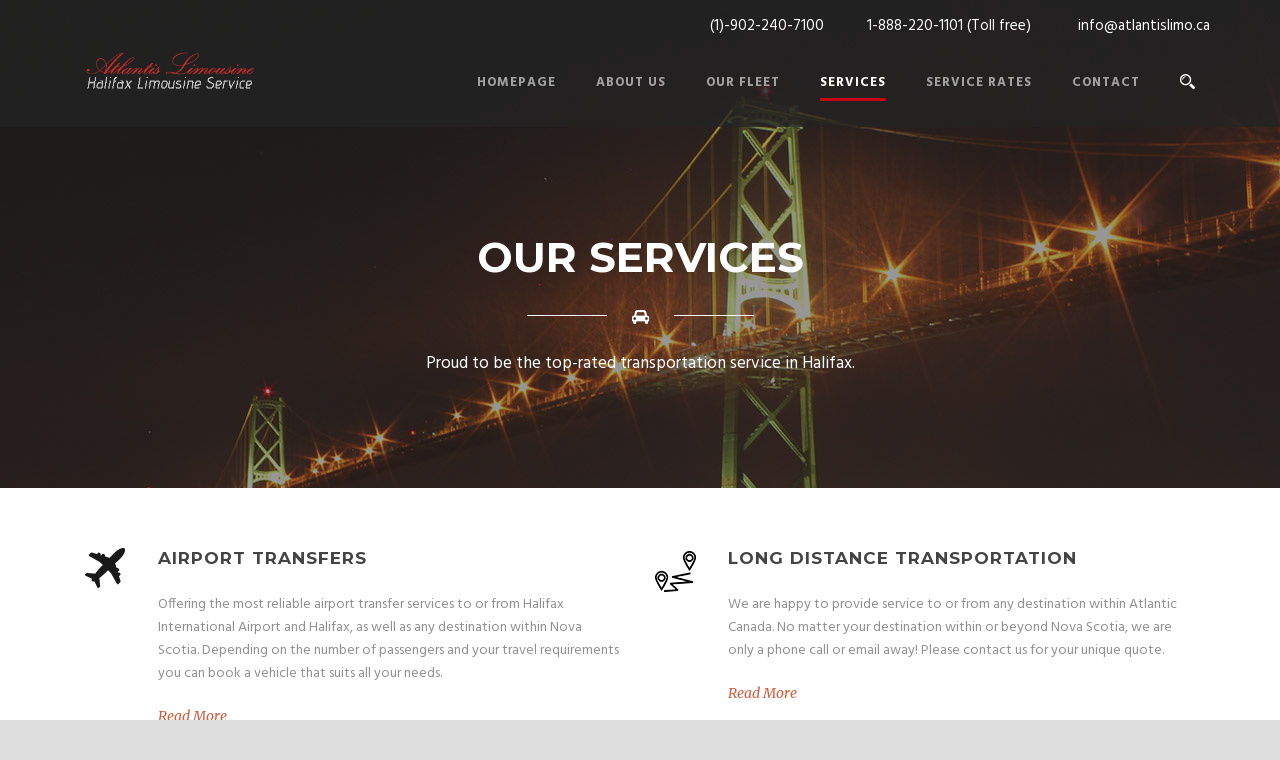

--- FILE ---
content_type: text/html; charset=UTF-8
request_url: https://www.atlantislimo.ca/service/
body_size: 11946
content:
<!DOCTYPE html>
<!--[if IE 7]><html class="ie ie7 ltie8 ltie9" lang="en-US"><![endif]-->
<!--[if IE 8]><html class="ie ie8 ltie9" lang="en-US"><![endif]-->
<!--[if !(IE 7) | !(IE 8)  ]><!-->
<html lang="en-US">
<!--<![endif]-->

<head>
	<meta charset="UTF-8" />
	<meta name="viewport" content="initial-scale=1.0" />	
		
	<link rel="pingback" href="https://www.atlantislimo.ca/xmlrpc.php" />
	<title>Service &#8211; Halifax Limousine | Atlantis Limousine Service</title>
<meta name='robots' content='max-image-preview:large' />
<link rel='dns-prefetch' href='//fonts.googleapis.com' />
<link rel="alternate" type="application/rss+xml" title="Halifax Limousine | Atlantis Limousine Service &raquo; Feed" href="https://www.atlantislimo.ca/feed/" />
<link rel="alternate" title="oEmbed (JSON)" type="application/json+oembed" href="https://www.atlantislimo.ca/wp-json/oembed/1.0/embed?url=https%3A%2F%2Fwww.atlantislimo.ca%2Fservice%2F" />
<link rel="alternate" title="oEmbed (XML)" type="text/xml+oembed" href="https://www.atlantislimo.ca/wp-json/oembed/1.0/embed?url=https%3A%2F%2Fwww.atlantislimo.ca%2Fservice%2F&#038;format=xml" />
<style id='wp-img-auto-sizes-contain-inline-css' type='text/css'>
img:is([sizes=auto i],[sizes^="auto," i]){contain-intrinsic-size:3000px 1500px}
/*# sourceURL=wp-img-auto-sizes-contain-inline-css */
</style>
<link rel='stylesheet' id='yrw_widget_css-css' href='https://www.atlantislimo.ca/wp-content/plugins/widget-yelp-reviews/static/css/yrw-widget.css?ver=1.7.8' type='text/css' media='all' />
<style id='wp-emoji-styles-inline-css' type='text/css'>

	img.wp-smiley, img.emoji {
		display: inline !important;
		border: none !important;
		box-shadow: none !important;
		height: 1em !important;
		width: 1em !important;
		margin: 0 0.07em !important;
		vertical-align: -0.1em !important;
		background: none !important;
		padding: 0 !important;
	}
/*# sourceURL=wp-emoji-styles-inline-css */
</style>
<link rel='stylesheet' id='wp-block-library-css' href='https://www.atlantislimo.ca/wp-includes/css/dist/block-library/style.min.css?ver=6.9' type='text/css' media='all' />
<style id='global-styles-inline-css' type='text/css'>
:root{--wp--preset--aspect-ratio--square: 1;--wp--preset--aspect-ratio--4-3: 4/3;--wp--preset--aspect-ratio--3-4: 3/4;--wp--preset--aspect-ratio--3-2: 3/2;--wp--preset--aspect-ratio--2-3: 2/3;--wp--preset--aspect-ratio--16-9: 16/9;--wp--preset--aspect-ratio--9-16: 9/16;--wp--preset--color--black: #000000;--wp--preset--color--cyan-bluish-gray: #abb8c3;--wp--preset--color--white: #ffffff;--wp--preset--color--pale-pink: #f78da7;--wp--preset--color--vivid-red: #cf2e2e;--wp--preset--color--luminous-vivid-orange: #ff6900;--wp--preset--color--luminous-vivid-amber: #fcb900;--wp--preset--color--light-green-cyan: #7bdcb5;--wp--preset--color--vivid-green-cyan: #00d084;--wp--preset--color--pale-cyan-blue: #8ed1fc;--wp--preset--color--vivid-cyan-blue: #0693e3;--wp--preset--color--vivid-purple: #9b51e0;--wp--preset--gradient--vivid-cyan-blue-to-vivid-purple: linear-gradient(135deg,rgb(6,147,227) 0%,rgb(155,81,224) 100%);--wp--preset--gradient--light-green-cyan-to-vivid-green-cyan: linear-gradient(135deg,rgb(122,220,180) 0%,rgb(0,208,130) 100%);--wp--preset--gradient--luminous-vivid-amber-to-luminous-vivid-orange: linear-gradient(135deg,rgb(252,185,0) 0%,rgb(255,105,0) 100%);--wp--preset--gradient--luminous-vivid-orange-to-vivid-red: linear-gradient(135deg,rgb(255,105,0) 0%,rgb(207,46,46) 100%);--wp--preset--gradient--very-light-gray-to-cyan-bluish-gray: linear-gradient(135deg,rgb(238,238,238) 0%,rgb(169,184,195) 100%);--wp--preset--gradient--cool-to-warm-spectrum: linear-gradient(135deg,rgb(74,234,220) 0%,rgb(151,120,209) 20%,rgb(207,42,186) 40%,rgb(238,44,130) 60%,rgb(251,105,98) 80%,rgb(254,248,76) 100%);--wp--preset--gradient--blush-light-purple: linear-gradient(135deg,rgb(255,206,236) 0%,rgb(152,150,240) 100%);--wp--preset--gradient--blush-bordeaux: linear-gradient(135deg,rgb(254,205,165) 0%,rgb(254,45,45) 50%,rgb(107,0,62) 100%);--wp--preset--gradient--luminous-dusk: linear-gradient(135deg,rgb(255,203,112) 0%,rgb(199,81,192) 50%,rgb(65,88,208) 100%);--wp--preset--gradient--pale-ocean: linear-gradient(135deg,rgb(255,245,203) 0%,rgb(182,227,212) 50%,rgb(51,167,181) 100%);--wp--preset--gradient--electric-grass: linear-gradient(135deg,rgb(202,248,128) 0%,rgb(113,206,126) 100%);--wp--preset--gradient--midnight: linear-gradient(135deg,rgb(2,3,129) 0%,rgb(40,116,252) 100%);--wp--preset--font-size--small: 13px;--wp--preset--font-size--medium: 20px;--wp--preset--font-size--large: 36px;--wp--preset--font-size--x-large: 42px;--wp--preset--spacing--20: 0.44rem;--wp--preset--spacing--30: 0.67rem;--wp--preset--spacing--40: 1rem;--wp--preset--spacing--50: 1.5rem;--wp--preset--spacing--60: 2.25rem;--wp--preset--spacing--70: 3.38rem;--wp--preset--spacing--80: 5.06rem;--wp--preset--shadow--natural: 6px 6px 9px rgba(0, 0, 0, 0.2);--wp--preset--shadow--deep: 12px 12px 50px rgba(0, 0, 0, 0.4);--wp--preset--shadow--sharp: 6px 6px 0px rgba(0, 0, 0, 0.2);--wp--preset--shadow--outlined: 6px 6px 0px -3px rgb(255, 255, 255), 6px 6px rgb(0, 0, 0);--wp--preset--shadow--crisp: 6px 6px 0px rgb(0, 0, 0);}:where(.is-layout-flex){gap: 0.5em;}:where(.is-layout-grid){gap: 0.5em;}body .is-layout-flex{display: flex;}.is-layout-flex{flex-wrap: wrap;align-items: center;}.is-layout-flex > :is(*, div){margin: 0;}body .is-layout-grid{display: grid;}.is-layout-grid > :is(*, div){margin: 0;}:where(.wp-block-columns.is-layout-flex){gap: 2em;}:where(.wp-block-columns.is-layout-grid){gap: 2em;}:where(.wp-block-post-template.is-layout-flex){gap: 1.25em;}:where(.wp-block-post-template.is-layout-grid){gap: 1.25em;}.has-black-color{color: var(--wp--preset--color--black) !important;}.has-cyan-bluish-gray-color{color: var(--wp--preset--color--cyan-bluish-gray) !important;}.has-white-color{color: var(--wp--preset--color--white) !important;}.has-pale-pink-color{color: var(--wp--preset--color--pale-pink) !important;}.has-vivid-red-color{color: var(--wp--preset--color--vivid-red) !important;}.has-luminous-vivid-orange-color{color: var(--wp--preset--color--luminous-vivid-orange) !important;}.has-luminous-vivid-amber-color{color: var(--wp--preset--color--luminous-vivid-amber) !important;}.has-light-green-cyan-color{color: var(--wp--preset--color--light-green-cyan) !important;}.has-vivid-green-cyan-color{color: var(--wp--preset--color--vivid-green-cyan) !important;}.has-pale-cyan-blue-color{color: var(--wp--preset--color--pale-cyan-blue) !important;}.has-vivid-cyan-blue-color{color: var(--wp--preset--color--vivid-cyan-blue) !important;}.has-vivid-purple-color{color: var(--wp--preset--color--vivid-purple) !important;}.has-black-background-color{background-color: var(--wp--preset--color--black) !important;}.has-cyan-bluish-gray-background-color{background-color: var(--wp--preset--color--cyan-bluish-gray) !important;}.has-white-background-color{background-color: var(--wp--preset--color--white) !important;}.has-pale-pink-background-color{background-color: var(--wp--preset--color--pale-pink) !important;}.has-vivid-red-background-color{background-color: var(--wp--preset--color--vivid-red) !important;}.has-luminous-vivid-orange-background-color{background-color: var(--wp--preset--color--luminous-vivid-orange) !important;}.has-luminous-vivid-amber-background-color{background-color: var(--wp--preset--color--luminous-vivid-amber) !important;}.has-light-green-cyan-background-color{background-color: var(--wp--preset--color--light-green-cyan) !important;}.has-vivid-green-cyan-background-color{background-color: var(--wp--preset--color--vivid-green-cyan) !important;}.has-pale-cyan-blue-background-color{background-color: var(--wp--preset--color--pale-cyan-blue) !important;}.has-vivid-cyan-blue-background-color{background-color: var(--wp--preset--color--vivid-cyan-blue) !important;}.has-vivid-purple-background-color{background-color: var(--wp--preset--color--vivid-purple) !important;}.has-black-border-color{border-color: var(--wp--preset--color--black) !important;}.has-cyan-bluish-gray-border-color{border-color: var(--wp--preset--color--cyan-bluish-gray) !important;}.has-white-border-color{border-color: var(--wp--preset--color--white) !important;}.has-pale-pink-border-color{border-color: var(--wp--preset--color--pale-pink) !important;}.has-vivid-red-border-color{border-color: var(--wp--preset--color--vivid-red) !important;}.has-luminous-vivid-orange-border-color{border-color: var(--wp--preset--color--luminous-vivid-orange) !important;}.has-luminous-vivid-amber-border-color{border-color: var(--wp--preset--color--luminous-vivid-amber) !important;}.has-light-green-cyan-border-color{border-color: var(--wp--preset--color--light-green-cyan) !important;}.has-vivid-green-cyan-border-color{border-color: var(--wp--preset--color--vivid-green-cyan) !important;}.has-pale-cyan-blue-border-color{border-color: var(--wp--preset--color--pale-cyan-blue) !important;}.has-vivid-cyan-blue-border-color{border-color: var(--wp--preset--color--vivid-cyan-blue) !important;}.has-vivid-purple-border-color{border-color: var(--wp--preset--color--vivid-purple) !important;}.has-vivid-cyan-blue-to-vivid-purple-gradient-background{background: var(--wp--preset--gradient--vivid-cyan-blue-to-vivid-purple) !important;}.has-light-green-cyan-to-vivid-green-cyan-gradient-background{background: var(--wp--preset--gradient--light-green-cyan-to-vivid-green-cyan) !important;}.has-luminous-vivid-amber-to-luminous-vivid-orange-gradient-background{background: var(--wp--preset--gradient--luminous-vivid-amber-to-luminous-vivid-orange) !important;}.has-luminous-vivid-orange-to-vivid-red-gradient-background{background: var(--wp--preset--gradient--luminous-vivid-orange-to-vivid-red) !important;}.has-very-light-gray-to-cyan-bluish-gray-gradient-background{background: var(--wp--preset--gradient--very-light-gray-to-cyan-bluish-gray) !important;}.has-cool-to-warm-spectrum-gradient-background{background: var(--wp--preset--gradient--cool-to-warm-spectrum) !important;}.has-blush-light-purple-gradient-background{background: var(--wp--preset--gradient--blush-light-purple) !important;}.has-blush-bordeaux-gradient-background{background: var(--wp--preset--gradient--blush-bordeaux) !important;}.has-luminous-dusk-gradient-background{background: var(--wp--preset--gradient--luminous-dusk) !important;}.has-pale-ocean-gradient-background{background: var(--wp--preset--gradient--pale-ocean) !important;}.has-electric-grass-gradient-background{background: var(--wp--preset--gradient--electric-grass) !important;}.has-midnight-gradient-background{background: var(--wp--preset--gradient--midnight) !important;}.has-small-font-size{font-size: var(--wp--preset--font-size--small) !important;}.has-medium-font-size{font-size: var(--wp--preset--font-size--medium) !important;}.has-large-font-size{font-size: var(--wp--preset--font-size--large) !important;}.has-x-large-font-size{font-size: var(--wp--preset--font-size--x-large) !important;}
/*# sourceURL=global-styles-inline-css */
</style>

<style id='classic-theme-styles-inline-css' type='text/css'>
/*! This file is auto-generated */
.wp-block-button__link{color:#fff;background-color:#32373c;border-radius:9999px;box-shadow:none;text-decoration:none;padding:calc(.667em + 2px) calc(1.333em + 2px);font-size:1.125em}.wp-block-file__button{background:#32373c;color:#fff;text-decoration:none}
/*# sourceURL=/wp-includes/css/classic-themes.min.css */
</style>
<link rel='stylesheet' id='contact-form-7-css' href='https://www.atlantislimo.ca/wp-content/plugins/contact-form-7/includes/css/styles.css?ver=6.0.5' type='text/css' media='all' />
<link rel='stylesheet' id='style-css' href='https://www.atlantislimo.ca/wp-content/themes/limoking/style.css?ver=6.9' type='text/css' media='all' />
<link rel='stylesheet' id='Montserrat-google-font-css' href='https://fonts.googleapis.com/css?family=Montserrat%3Aregular%2C700&#038;subset=latin&#038;ver=6.9' type='text/css' media='all' />
<link rel='stylesheet' id='Hind-google-font-css' href='https://fonts.googleapis.com/css?family=Hind%3A300%2Cregular%2C500%2C600%2C700&#038;subset=latin-ext%2Cdevanagari%2Clatin&#038;ver=6.9' type='text/css' media='all' />
<link rel='stylesheet' id='Merriweather-google-font-css' href='https://fonts.googleapis.com/css?family=Merriweather%3A300%2C300italic%2Cregular%2Citalic%2C700%2C700italic%2C900%2C900italic&#038;subset=latin-ext%2Clatin&#038;ver=6.9' type='text/css' media='all' />
<link rel='stylesheet' id='Mystery-Quest-google-font-css' href='https://fonts.googleapis.com/css?family=Mystery+Quest%3Aregular&#038;subset=latin-ext%2Clatin&#038;ver=6.9' type='text/css' media='all' />
<link rel='stylesheet' id='superfish-css' href='https://www.atlantislimo.ca/wp-content/themes/limoking/plugins/superfish/css/superfish.css?ver=6.9' type='text/css' media='all' />
<link rel='stylesheet' id='dlmenu-css' href='https://www.atlantislimo.ca/wp-content/themes/limoking/plugins/dl-menu/component.css?ver=6.9' type='text/css' media='all' />
<link rel='stylesheet' id='font-awesome-css' href='https://www.atlantislimo.ca/wp-content/themes/limoking/plugins/font-awesome-new/css/font-awesome.min.css?ver=6.9' type='text/css' media='all' />
<link rel='stylesheet' id='elegant-font-css' href='https://www.atlantislimo.ca/wp-content/themes/limoking/plugins/elegant-font/style.css?ver=6.9' type='text/css' media='all' />
<link rel='stylesheet' id='jquery-fancybox-css' href='https://www.atlantislimo.ca/wp-content/themes/limoking/plugins/fancybox/jquery.fancybox.css?ver=6.9' type='text/css' media='all' />
<link rel='stylesheet' id='limoking-flexslider-css' href='https://www.atlantislimo.ca/wp-content/themes/limoking/plugins/flexslider/flexslider.css?ver=6.9' type='text/css' media='all' />
<link rel='stylesheet' id='style-responsive-css' href='https://www.atlantislimo.ca/wp-content/themes/limoking/stylesheet/style-responsive.css?ver=6.9' type='text/css' media='all' />
<link rel='stylesheet' id='style-custom-css' href='https://www.atlantislimo.ca/wp-content/themes/limoking/stylesheet/style-custom.css?ver=6.9' type='text/css' media='all' />
<link rel='stylesheet' id='ms-main-css' href='https://www.atlantislimo.ca/wp-content/plugins/masterslider/public/assets/css/masterslider.main.css?ver=3.4.5' type='text/css' media='all' />
<link rel='stylesheet' id='ms-custom-css' href='https://www.atlantislimo.ca/wp-content/uploads/masterslider/custom.css?ver=25.3' type='text/css' media='all' />
<script type="text/javascript" src="https://www.atlantislimo.ca/wp-content/plugins/widget-yelp-reviews/static/js/wpac-time.js?ver=1.7.8" id="wpac_time_js-js"></script>
<script type="text/javascript" src="https://www.atlantislimo.ca/wp-includes/js/jquery/jquery.min.js?ver=3.7.1" id="jquery-core-js"></script>
<script type="text/javascript" src="https://www.atlantislimo.ca/wp-includes/js/jquery/jquery-migrate.min.js?ver=3.4.1" id="jquery-migrate-js"></script>
<link rel="https://api.w.org/" href="https://www.atlantislimo.ca/wp-json/" /><link rel="alternate" title="JSON" type="application/json" href="https://www.atlantislimo.ca/wp-json/wp/v2/pages/5891" /><link rel="EditURI" type="application/rsd+xml" title="RSD" href="https://www.atlantislimo.ca/xmlrpc.php?rsd" />
<link rel="canonical" href="https://www.atlantislimo.ca/service/" />
<link rel='shortlink' href='https://www.atlantislimo.ca/?p=5891' />
<script>var ms_grabbing_curosr='https://www.atlantislimo.ca/wp-content/plugins/masterslider/public/assets/css/common/grabbing.cur',ms_grab_curosr='https://www.atlantislimo.ca/wp-content/plugins/masterslider/public/assets/css/common/grab.cur';</script>
<meta name="generator" content="MasterSlider 3.4.5 - Responsive Touch Image Slider" />
<meta name="ti-site-data" content="eyJyIjoiMTowITc6MCEzMDowIiwibyI6Imh0dHBzOlwvXC93d3cuYXRsYW50aXNsaW1vLmNhXC93cC1hZG1pblwvYWRtaW4tYWpheC5waHA/YWN0aW9uPXRpX29ubGluZV91c2Vyc190cmlwYWR2aXNvciZhbXA7cD0lMkZzZXJ2aWNlJTJGJmFtcDtfd3Bub25jZT04YTgwOWQ1MzlkIn0=" /><meta name="ti-site-data" content="eyJyIjoiMTowITc6MCEzMDowIiwibyI6Imh0dHBzOlwvXC93d3cuYXRsYW50aXNsaW1vLmNhXC93cC1hZG1pblwvYWRtaW4tYWpheC5waHA/YWN0aW9uPXRpX29ubGluZV91c2Vyc19nb29nbGUmYW1wO3A9JTJGc2VydmljZSUyRiZhbXA7X3dwbm9uY2U9NWQ4MWE3MzM3OSJ9" /><link rel="shortcut icon" href="https://www.atlantislimo.ca/wp-content/uploads/2021/03/favicon.png" type="image/x-icon" /><!-- load the script for older ie version -->
<!--[if lt IE 9]>
<script src="https://www.atlantislimo.ca/wp-content/themes/limoking/javascript/html5.js" type="text/javascript"></script>
<script src="https://www.atlantislimo.ca/wp-content/themes/limoking/plugins/easy-pie-chart/excanvas.js" type="text/javascript"></script>
<![endif]-->
		<style type="text/css" id="wp-custom-css">
			.car-title a, .limoking-rate-table-column.limoking-col-1 .rate-table-car-title a 
{ cursor: not-allowed;
	pointer-events: none;
	}		</style>
		</head>

<body data-rsssl=1 class="wp-singular page-template-default page page-id-5891 wp-theme-limoking _masterslider _msp_version_3.4.5">
<div class="body-wrapper  float-menu" data-home="https://www.atlantislimo.ca/" >
		<header class="limoking-header-wrapper header-style-5-wrapper limoking-header-no-top-bar">
		<!-- top navigation -->
						<div id="limoking-header-substitute" ></div>
		<div class="limoking-header-inner header-inner-header-style-5">
			<div class="limoking-header-container container">
				<div class="limoking-header-inner-overlay"></div>
				
				
				<!-- logo -->
<div class="limoking-logo">
	<div class="limoking-logo-inner">
		<a href="https://www.atlantislimo.ca/" >
			<img src="https://www.atlantislimo.ca/wp-content/uploads/2021/03/logo-red4-1.png" alt="" width="300" height="73" />		</a>
	</div>
	<div class="limoking-responsive-navigation dl-menuwrapper" id="limoking-responsive-navigation" ><button class="dl-trigger">Open Menu</button><ul id="menu-main-menu" class="dl-menu limoking-main-mobile-menu"><li id="menu-item-6242" class="menu-item menu-item-type-post_type menu-item-object-page menu-item-home menu-item-6242"><a href="https://www.atlantislimo.ca/">Homepage</a></li>
<li id="menu-item-6470" class="menu-item menu-item-type-post_type menu-item-object-page menu-item-6470"><a href="https://www.atlantislimo.ca/about-us/">About Us</a></li>
<li id="menu-item-6280" class="menu-item menu-item-type-post_type menu-item-object-page menu-item-6280"><a href="https://www.atlantislimo.ca/our-fleet/">Our Fleet</a></li>
<li id="menu-item-6243" class="menu-item menu-item-type-post_type menu-item-object-page current-menu-item page_item page-item-5891 current_page_item menu-item-has-children menu-item-6243"><a href="https://www.atlantislimo.ca/service/" aria-current="page">Services</a>
<ul class="dl-submenu">
	<li id="menu-item-6548" class="menu-item menu-item-type-custom menu-item-object-custom menu-item-6548"><a href="https://www.atlantislimo.ca/services/airport-transfers/">Halifax Airport transfer</a></li>
	<li id="menu-item-6576" class="menu-item menu-item-type-custom menu-item-object-custom menu-item-6576"><a href="https://www.atlantislimo.ca/services/weddings-and-special-events/">Weddings and Special Events</a></li>
	<li id="menu-item-6618" class="menu-item menu-item-type-custom menu-item-object-custom menu-item-6618"><a href="https://www.atlantislimo.ca/services/guided-tours-of-nova-scotia/">Guided Tours of Nova Scotia</a></li>
</ul>
</li>
<li id="menu-item-6607" class="menu-item menu-item-type-post_type menu-item-object-page menu-item-6607"><a href="https://www.atlantislimo.ca/service-rates/">Service Rates</a></li>
<li id="menu-item-6626" class="menu-item menu-item-type-post_type menu-item-object-page menu-item-6626"><a href="https://www.atlantislimo.ca/contact/">Contact</a></li>
</ul></div></div>
<div class="limoking-logo-right-wrapper" ><div class="limoking-logo-right-text"><img src="https://demo.goodlayers.com/limoking/wp-content/uploads/2015/11/phone-icon.png" alt="" style="vertical-align: middle;"/><span style="color: #ffffff;  margin-left: 11px; font-size: 15px; line-height: 1.1;">(1)-902-240-7100</span>        <img src="https://demo.goodlayers.com/limoking/wp-content/uploads/2015/11/phone-icon.png" alt="" style="vertical-align: middle;"/><span style="color: #ffffff; margin-left: 11px; font-size: 15px; line-height: 1.1;">1-888-220-1101 (Toll free)</span>        <img src="https://demo.goodlayers.com/limoking/wp-content/uploads/2015/11/envelope-icon.png" alt="" style="vertical-align: middle;"/> <span style="color: #ffffff; margin-left: 11px; font-size: 15px; line-height: 1.1;">info@atlantislimo.ca</span>

</div><div class="limoking-navigation-wrapper"><nav class="limoking-navigation" id="limoking-main-navigation" ><ul id="menu-main-menu-1" class="sf-menu limoking-main-menu"><li  class="menu-item menu-item-type-post_type menu-item-object-page menu-item-home menu-item-6242menu-item menu-item-type-post_type menu-item-object-page menu-item-home menu-item-6242 limoking-normal-menu"><a href="https://www.atlantislimo.ca/">Homepage</a></li>
<li  class="menu-item menu-item-type-post_type menu-item-object-page menu-item-6470menu-item menu-item-type-post_type menu-item-object-page menu-item-6470 limoking-normal-menu"><a href="https://www.atlantislimo.ca/about-us/">About Us</a></li>
<li  class="menu-item menu-item-type-post_type menu-item-object-page menu-item-6280menu-item menu-item-type-post_type menu-item-object-page menu-item-6280 limoking-normal-menu"><a href="https://www.atlantislimo.ca/our-fleet/">Our Fleet</a></li>
<li  class="menu-item menu-item-type-post_type menu-item-object-page current-menu-item page_item page-item-5891 current_page_item menu-item-has-children menu-item-6243menu-item menu-item-type-post_type menu-item-object-page current-menu-item page_item page-item-5891 current_page_item menu-item-has-children menu-item-6243 limoking-normal-menu"><a href="https://www.atlantislimo.ca/service/" class="sf-with-ul-pre">Services</a>
<ul class="sub-menu">
	<li  class="menu-item menu-item-type-custom menu-item-object-custom menu-item-6548"><a href="https://www.atlantislimo.ca/services/airport-transfers/">Halifax Airport transfer</a></li>
	<li  class="menu-item menu-item-type-custom menu-item-object-custom menu-item-6576"><a href="https://www.atlantislimo.ca/services/weddings-and-special-events/">Weddings and Special Events</a></li>
	<li  class="menu-item menu-item-type-custom menu-item-object-custom menu-item-6618"><a href="https://www.atlantislimo.ca/services/guided-tours-of-nova-scotia/">Guided Tours of Nova Scotia</a></li>
</ul>
</li>
<li  class="menu-item menu-item-type-post_type menu-item-object-page menu-item-6607menu-item menu-item-type-post_type menu-item-object-page menu-item-6607 limoking-normal-menu"><a href="https://www.atlantislimo.ca/service-rates/">Service Rates</a></li>
<li  class="menu-item menu-item-type-post_type menu-item-object-page menu-item-6626menu-item menu-item-type-post_type menu-item-object-page menu-item-6626 limoking-normal-menu"><a href="https://www.atlantislimo.ca/contact/">Contact</a></li>
</ul><img id="limoking-menu-search-button" src="https://www.atlantislimo.ca/wp-content/themes/limoking/images/magnifier-light.png" alt="" width="58" height="59" />
<div class="limoking-menu-search" id="limoking-menu-search">
	<form method="get" id="searchform" action="https://www.atlantislimo.ca//">
				<div class="search-text">
			<input type="text" value="Type Keywords" name="s" autocomplete="off" data-default="Type Keywords" />
		</div>
		<input type="submit" value="" />
		<div class="clear"></div>
	</form>	
</div>		
</nav><div class="limoking-navigation-gimmick" id="limoking-navigation-gimmick"></div><div class="clear"></div></div></div>				<div class="clear"></div>
			</div>
		</div>
	</header>
	
		<!-- is search -->	<div class="content-wrapper">
	<div class="limoking-content">

		<!-- Above Sidebar Section-->
						
		<!-- Sidebar With Content Section-->
		<div class="with-sidebar-wrapper"><section id="content-section-1" ><div class="limoking-parallax-wrapper limoking-background-image gdlr-show-all limoking-skin-dark-skin"  id="limoking-parallax-wrapper-1" data-bgspeed="0" style="background-image: url('https://www.atlantislimo.ca/wp-content/uploads/2021/01/halifax-1-21.jpg'); background-repeat: repeat;padding-top: 230px; padding-bottom: 90px; " ><div class="container"><div class="limoking-title-item"  ><div class="limoking-item-title-wrapper limoking-item  limoking-center-icon-divider limoking-large "><div class="limoking-item-title-container container"><div class="limoking-item-title-head-inner"><h3 class="limoking-item-title limoking-skin-title limoking-skin-border">Our Services</h3></div><div class="limoking-nav-title"><div class="limoking-item-title-content-icon-divider-wrapper" ><div class="limoking-item-title-center-icon-divider"></div><i class="fa fa-car" ></i><div class="limoking-item-title-center-icon-divider"></div></div></div><div class="limoking-item-title-caption limoking-skin-info">Proud to be the top-rated transportation service in Halifax.</div></div></div></div><div class="clear"></div><div class="clear"></div></div></div><div class="clear"></div></section><section id="content-section-2" ><div class="limoking-color-wrapper  gdlr-show-all no-skin" style="background-color: #ffffff; padding-bottom: 10px; " ><div class="container"><div class="six columns" ><div class="limoking-ux column-service-ux"><div class="limoking-item limoking-column-service-item limoking-medium"  style="margin-bottom: 45px;" ><div class="column-service-image" ><img src="https://www.atlantislimo.ca/wp-content/uploads/2015/11/service-icon-6.png" alt="" width="41" height="46" /></div><div class="column-service-content-wrapper"><h3 class="column-service-title">Airport Transfers</h3><div class="column-service-content limoking-skin-content"><p>Offering the most reliable airport transfer services to or from Halifax International Airport and Halifax, as well as any destination within Nova Scotia. Depending on the number of passengers and your travel requirements you can book a vehicle that suits all your needs.</p>
</div><a class="column-service-read-more limoking-info-font" href="https://www.atlantislimo.ca/services/airport-transfers/" >Read More</a></div></div></div></div><div class="six columns" ><div class="limoking-ux column-service-ux"><div class="limoking-item limoking-column-service-item limoking-medium"  style="margin-bottom: 45px;" ><div class="column-service-image" ><img src="https://www.atlantislimo.ca/wp-content/uploads/2021/03/longdistance.png" alt="" width="41" height="46" /></div><div class="column-service-content-wrapper"><h3 class="column-service-title">LONG DISTANCE TRANSPORTATION</h3><div class="column-service-content limoking-skin-content"><p>We are happy to provide service to or from any destination within Atlantic Canada. No matter your destination within or beyond Nova Scotia, we are only a phone call or email away! Please contact us for your unique quote.</p>
</div><a class="column-service-read-more limoking-info-font" href="https://www.atlantislimo.ca/services/airport-transfers/" >Read More</a></div></div></div></div><div class="clear"></div><div class="six columns" ><div class="limoking-ux column-service-ux"><div class="limoking-item limoking-column-service-item limoking-medium"  style="margin-bottom: 45px;" ><div class="column-service-image" ><img src="https://www.atlantislimo.ca/wp-content/uploads/2015/11/service-icon-2.png" alt="" width="41" height="46" /></div><div class="column-service-content-wrapper"><h3 class="column-service-title">Weddings</h3><div class="column-service-content limoking-skin-content"><p>Your wedding day is one of the most special days of your life. Let Atlantis Limousine take care of you! Our professional chauffeurs are here to ensure your transportation experience is as seamless and memorable as your special day. We consider it an honor to be part of such an important event, providing reliable and elegant service tailored to your needs.</p>
</div><a class="column-service-read-more limoking-info-font" href="https://www.atlantislimo.ca/services/weddings-and-special-events/" >Read More</a></div></div></div></div><div class="six columns" ><div class="limoking-ux column-service-ux"><div class="limoking-item limoking-column-service-item limoking-medium"  style="margin-bottom: 45px;" ><div class="column-service-image" ><img src="https://www.atlantislimo.ca/wp-content/uploads/2015/11/service-icon-4.png" alt="" width="41" height="46" /></div><div class="column-service-content-wrapper"><h3 class="column-service-title">Special Events</h3><div class="column-service-content limoking-skin-content"><p>Want to make a big impression on someone? Then pick them up in a luxury SUV. It will make them feel truly special and add a distinctive flair to your occasion. Whether it’s a client, a date, or just time with a friend, you can give them all your attention on the ride while we attend to the rest.</p>
</div><a class="column-service-read-more limoking-info-font" href="https://www.atlantislimo.ca/services/weddings-and-special-events/" >Read More</a></div></div></div></div><div class="clear"></div><div class="six columns" ><div class="limoking-ux column-service-ux"><div class="limoking-item limoking-column-service-item limoking-medium"  style="margin-bottom: 45px;" ><div class="column-service-image" ><img src="https://www.atlantislimo.ca/wp-content/uploads/2015/11/service-icon-5.png" alt="" width="41" height="46" /></div><div class="column-service-content-wrapper"><h3 class="column-service-title">Proms</h3><div class="column-service-content limoking-skin-content"><p>Prom night is one of the most awaited and exciting events in a student’s life. From having the perfect outfit and hair to getting a date who will remember the corsage and boutonniere, planning for this day starts months in advance. It&#8217;s never too early to book your Prom ride!</p>
</div><a class="column-service-read-more limoking-info-font" href="https://www.atlantislimo.ca/services/weddings-and-special-events/" >Read More</a></div></div></div></div><div class="six columns" ><div class="limoking-ux column-service-ux"><div class="limoking-item limoking-column-service-item limoking-medium" ><div class="column-service-image" ><img src="https://www.atlantislimo.ca/wp-content/uploads/2021/02/ture.png" alt="" width="41" height="46" /></div><div class="column-service-content-wrapper"><h3 class="column-service-title">Guided Tours</h3><div class="column-service-content limoking-skin-content"><p>You’ll maximize your time seeing our beautiful province without the stress of navigating through unfamiliar territory. Let one of our experienced tour guides show you some of the best destinations Nova Scotia has to offer!</p>
</div><a class="column-service-read-more limoking-info-font" href="https://www.atlantislimo.ca/services/guided-tours-of-nova-scotia/" >Read More</a></div></div></div></div><div class="clear"></div></div></div><div class="clear"></div></section><section id="content-section-3" ><div class="limoking-full-size-wrapper gdlr-show-all no-skin"  style="padding-bottom: 0px;  background-color: #ffffff; "  ><div class="limoking-master-slider-item limoking-slider-item limoking-item"  style="margin-bottom: 0px;"  >
		<!-- MasterSlider -->
		<div id="P_MS6971c8efe84de" class="master-slider-parent ms-parent-id-2"  >

			
			<!-- MasterSlider Main -->
			<div id="MS6971c8efe84de" class="master-slider ms-skin-default" >
				 				 

			<div  class="ms-slide" data-delay="7" data-fill-mode="fill"   >
					<img src="https://www.atlantislimo.ca/wp-content/plugins/masterslider/public/assets/css/blank.gif" alt="" title="" data-src="https://www.atlantislimo.ca/wp-content/uploads/2021/03/shutterstock_553392331-2.jpg" />

					<div  class="ms-layer  msp-cn-2-1" style=""      data-ease="easeOutQuint"                data-offset-x="0" data-offset-y="-154" data-origin="mc"   >
Delivering services <br />that exceed your expectations</div>

					<div  class="ms-layer  msp-cn-2-2" style=""      data-ease="easeOutQuint"                data-offset-x="0" data-offset-y="-62" data-origin="mc" data-hide-on="tablet,phone"   >
<p class="font_7">We provide Halifax Airport shuttle service, we cater for Weddings,<br />Birthdays, Corporate Travels and much more.</p></div>

					<div  class="ms-layer  msp-cn-2-3" style=""      data-ease="easeOutQuint"                data-offset-x="0" data-offset-y="20" data-origin="mc" data-tablet-offset-y="-21"   >
<span style="color: #ff0000;">Call Now</span> <br /><span style="color: #ffffff;"><a style="color: #ffffff;" href="tel:+19022407100">+1 902-240-7100</a>, <a style="color: #ffffff;" href="tel:+18882201101">1-888-220-1101</a></span></div>

					<img  class="ms-layer" src="https://www.atlantislimo.ca/wp-content/plugins/masterslider/public/assets/css/blank.gif" data-src="https://www.atlantislimo.ca/wp-content/uploads/2015/11/slider-divider.png" alt="" style=""     data-ease="easeOutQuint"        data-type="image"          data-offset-x="81" data-offset-y="92" data-origin="mc"  />

					<img  class="ms-layer" src="https://www.atlantislimo.ca/wp-content/plugins/masterslider/public/assets/css/blank.gif" data-src="https://www.atlantislimo.ca/wp-content/uploads/2015/11/slider-divider.png" alt="" style=""     data-ease="easeOutQuint"        data-type="image"          data-offset-x="-79" data-offset-y="92" data-origin="mc"  />

					<div  class="ms-layer  msp-cn-2-6" style=""      data-ease="easeOutQuint"                data-offset-x="0" data-offset-y="94" data-origin="mc"   >
OR</div>

					<a  href="https://atlantislimo.ca/service-rates/" target="_self" class="ms-layer  msp-cn-2-7 ms-btn ms-btn-round ms-btn-n msp-preset-btn-120"    data-ease="easeOutQuint"        data-type="button"        data-offset-x="0" data-offset-y="169" data-origin="mc"     >
Book Online</a>


				</div>

			</div>
			<!-- END MasterSlider Main -->

			 
		</div>
		<!-- END MasterSlider -->

		<script>
		( window.MSReady = window.MSReady || [] ).push( function( $ ) {

			"use strict";
			var masterslider_84de = new MasterSlider();

			// slider controls
			// slider setup
			masterslider_84de.setup("MS6971c8efe84de", {
				width           : 1180,
				height          : 660,
				minHeight       : 0,
				space           : 0,
				start           : 1,
				grabCursor      : false,
				swipe           : false,
				mouse           : false,
				keyboard        : false,
				layout          : "fullwidth",
				wheel           : false,
				autoplay        : true,
                instantStartLayers:false,
				mobileBGVideo:false,
				loop            : false,
				shuffle         : false,
				preload         : 0,
				heightLimit     : true,
				autoHeight      : false,
				smoothHeight    : true,
				endPause        : false,
				overPause       : true,
				fillMode        : "fill",
				centerControls  : true,
				startOnAppear   : false,
				layersMode      : "center",
				autofillTarget  : "",
				hideLayers      : false,
				fullscreenMargin: 0,
				speed           : 20,
				dir             : "h",
				responsive      : true,
				tabletWidth     : 768,
				tabletHeight    : null,
				phoneWidth      : 480,
				phoneHeight    : null,
				sizingReference : window,
				parallaxMode    : 'swipe',
				view            : "basic"
			});

			
			$("head").append( "<link rel='stylesheet' id='ms-fonts'  href='//fonts.googleapis.com/css?family=Montserrat:700,500,regular|Hind:regular,300' type='text/css' media='all' />" );

			window.masterslider_instances = window.masterslider_instances || [];
			window.masterslider_instances.push( masterslider_84de );
		});
		</script>

</div><div class="clear"></div><div class="clear"></div></div><div class="clear"></div></section><section id="content-section-4" ><div class="limoking-color-wrapper  gdlr-show-all limoking-skin-light-grey" style="background-color: #ffffff; padding-top: 55px; padding-bottom: 15px; " ><div class="container"><div class="four columns" ><div class="limoking-ux column-service-ux"><div class="limoking-item limoking-column-service-item limoking-large" ><div class="column-service-content-wrapper"><h3 class="column-service-title">HALIFAX AIRPORT TRANSPORTATION</h3><div class="column-service-content limoking-skin-content"><p><span class="color_18">We provide 24/7 Halifax Airport Shuttle Service from and to any destination you choose.</span><span class="color_18">​ We monitor your arrival flight to Halifax to ensure accurate pick-up time.</span></p>
</div><a class="column-service-read-more limoking-info-font" href="https://www.atlantislimo.ca/services/airport-transfers/" >Read More</a></div></div></div></div><div class="four columns" ><div class="limoking-ux column-service-ux"><div class="limoking-item limoking-column-service-item limoking-large" ><div class="column-service-content-wrapper"><h3 class="column-service-title">WEDDINGS AND SPECIAL EVENTS</h3><div class="column-service-content limoking-skin-content"><p><span class="font_7">Drive in style, luxury and class on the special day of your wedding , birthday, prom …<br />
</span><span class="font_7">Please let us help make your special day a memorable one!</span></p>
</div><a class="column-service-read-more limoking-info-font" href="https://www.atlantislimo.ca/services/weddings-and-special-events/" >Read More</a></div></div></div></div><div class="four columns" ><div class="limoking-ux column-service-ux"><div class="limoking-item limoking-column-service-item limoking-large" ><div class="column-service-content-wrapper"><h3 class="column-service-title">GUIDED TOURS OF NOVA SCOTIA</h3><div class="column-service-content limoking-skin-content"><p>Nova Scotia has many excellent places to visit. It offers many sights to behold. We will help you plan an exciting day tour of the region at affordable prices.</p>
</div><a class="column-service-read-more limoking-info-font" href="https://www.atlantislimo.ca/services/guided-tours-of-nova-scotia/" >Read More</a></div></div></div></div><div class="clear"></div></div></div><div class="clear"></div></section><section id="content-section-5" ><div class="limoking-parallax-wrapper limoking-background-image gdlr-show-all limoking-skin-about-us"  id="limoking-parallax-wrapper-2" data-bgspeed="0" style="background-image: url('https://www.atlantislimo.ca/wp-content/uploads/2015/11/service-bg.jpg'); padding-top: 100px; padding-bottom: 60px; " ><div class="container"><div class="three-fifth columns" ><div class="limoking-item limoking-about-us-item limoking-with-divider" ><div class="about-us-title-wrapper"><h3 class="about-us-title">Only Qualified Chauffeurs</h3><div class="about-us-title-divider"></div></div><div class="about-us-content-wrapper"><div class="about-us-content limoking-skin-content"><p><em>With understanding that you expect the best when renting luxury transportation, we are constantly improving to serve you better and enhance your Atlantic Limousine experience.</em></p>
</div><a class="about-us-read-more limoking-button large" href="#limoking-contact-1" data-fancybox-type="inline" data-rel="fancybox">Book Now</a><div class="limoking-car-contact-form" id="limoking-contact-1">
<div class="wpcf7 no-js" id="wpcf7-f6640-o1" lang="en-US" dir="ltr" data-wpcf7-id="6640">
<div class="screen-reader-response"><p role="status" aria-live="polite" aria-atomic="true"></p> <ul></ul></div>
<form action="/service/#wpcf7-f6640-o1" method="post" class="wpcf7-form init" aria-label="Contact form" novalidate="novalidate" data-status="init">
<div style="display: none;">
<input type="hidden" name="_wpcf7" value="6640" />
<input type="hidden" name="_wpcf7_version" value="6.0.5" />
<input type="hidden" name="_wpcf7_locale" value="en_US" />
<input type="hidden" name="_wpcf7_unit_tag" value="wpcf7-f6640-o1" />
<input type="hidden" name="_wpcf7_container_post" value="0" />
<input type="hidden" name="_wpcf7_posted_data_hash" value="" />
</div>
<h5>Limousine Booking
</h5>
<div class="wpcf7-contact-half-left">
	<p><label>Name *</label><br />
<span class="wpcf7-form-control-wrap" data-name="first-name"><input size="40" maxlength="400" class="wpcf7-form-control wpcf7-text wpcf7-validates-as-required" aria-required="true" aria-invalid="false" value="" type="text" name="first-name" /></span>
	</p>
</div>
<div class="wpcf7-contact-half-right">
	<p><label>Last Name *</label><br />
<span class="wpcf7-form-control-wrap" data-name="last-name"><input size="40" maxlength="400" class="wpcf7-form-control wpcf7-text wpcf7-validates-as-required" aria-required="true" aria-invalid="false" value="" type="text" name="last-name" /></span>
	</p>
</div>
<div class="clear">
</div>
<div class="wpcf7-contact-half-left">
	<p><label>Email *</label><br />
<span class="wpcf7-form-control-wrap" data-name="your-email"><input size="40" maxlength="400" class="wpcf7-form-control wpcf7-email wpcf7-validates-as-required wpcf7-text wpcf7-validates-as-email" aria-required="true" aria-invalid="false" value="" type="email" name="your-email" /></span>
	</p>
</div>
<div class="wpcf7-contact-half-right">
	<p><label>Phone</label><br />
<span class="wpcf7-form-control-wrap" data-name="phone"><input size="40" maxlength="400" class="wpcf7-form-control wpcf7-text wpcf7-validates-as-required" aria-required="true" aria-invalid="false" value="" type="text" name="phone" /></span>
	</p>
</div>
<div class="clear">
</div>
<div class="wpcf7-contact-half-left limoking-combobox">
	<p><label>Trip Type</label><br />
<span class="wpcf7-form-control-wrap" data-name="trip-type"><select class="wpcf7-form-control wpcf7-select" aria-invalid="false" name="trip-type"><option value="Per Hour">Per Hour</option><option value="Per Day">Per Day</option><option value="Airport Transfer">Airport Transfer</option><option value="Other">Other</option></select></span>
	</p>
</div>
<div class="wpcf7-contact-half-right limoking-combobox">
	<p><label>Vehicle Type</label><br />
<span class="wpcf7-form-control-wrap" data-name="selectvehicletype"><select class="wpcf7-form-control wpcf7-select" aria-invalid="false" name="selectvehicletype"><option value="Luxury Sedan">Luxury Sedan</option><option value="Luxury SUV">Luxury SUV</option><option value="Stretch Limousine">Stretch Limousine</option></select></span>
	</p>
</div>
<div class="clear">
</div>
<div class="wpcf7-contact-half-left">
	<p><label>Pickup Date</label><br />
<span class="wpcf7-form-control-wrap" data-name="pickup-date"><input class="wpcf7-form-control wpcf7-date wpcf7-validates-as-date" aria-invalid="false" value="" type="date" name="pickup-date" /></span>
	</p>
</div>
<div class="wpcf7-contact-half-right">
	<p><label>No. of Passengers</label><br />
<span class="wpcf7-form-control-wrap" data-name="no-of-passenger"><input size="40" maxlength="400" class="wpcf7-form-control wpcf7-text" aria-invalid="false" value="" type="text" name="no-of-passenger" /></span>
	</p>
</div>
<div class="clear">
</div>
<div class="wpcf7-contact-half-left">
	<p><label>Pickup Location</label><br />
<span class="wpcf7-form-control-wrap" data-name="pickup-location"><textarea cols="40" rows="10" maxlength="2000" class="wpcf7-form-control wpcf7-textarea" aria-invalid="false" name="pickup-location"></textarea></span>
	</p>
</div>
<div class="wpcf7-contact-half-right">
	<p><label>Destination</label><br />
<span class="wpcf7-form-control-wrap" data-name="destination"><textarea cols="40" rows="10" maxlength="2000" class="wpcf7-form-control wpcf7-textarea" aria-invalid="false" name="destination"></textarea></span>
	</p>
</div>
<div class="clear">
</div>
<div class="wpcf7-contact-full">
	<p><label>Additional Note</label><br />
<span class="wpcf7-form-control-wrap" data-name="additional-note"><textarea cols="40" rows="10" maxlength="2000" class="wpcf7-form-control wpcf7-textarea" aria-invalid="false" name="additional-note"></textarea></span>
	</p>
</div>
<div class="clear">
</div>
<p><input class="wpcf7-form-control wpcf7-submit has-spinner" type="submit" value="Book Now" />
</p><div class="wpcf7-response-output" aria-hidden="true"></div>
</form>
</div>
</div></div><div class="clear"></div></div></div><div class="clear"></div></div></div><div class="clear"></div></section><section id="content-section-6" ><div class="limoking-color-wrapper  gdlr-show-all limoking-skin-dark-skin" style="background-color: #b52020; padding-top: 0px; padding-bottom: 0px; " ><div class="container"><div class="limoking-stunning-item-ux limoking-ux"><div class="limoking-item limoking-stunning-item" ><div class="stunning-item-content"><h2 class="stunning-item-title">CHECK OUT LOCAL AND LONG DISTANCE AIRPORT RATES</h2><div class="stunning-item-caption limoking-skin-content">or contact us at any time for your unique quote.</div></div><a class="stunning-item-button limoking-info-font" href="https://www.atlantislimo.ca/service-rates/" style="color: #fff;background: #c90012;" >Check Rates</a></div></div><div class="clear"></div><div class="clear"></div></div></div><div class="clear"></div></section></div>
		<!-- Below Sidebar Section-->
		
				
	</div><!-- limoking-content -->
		<div class="clear" ></div>
	</div><!-- content wrapper -->

		
	<footer class="footer-wrapper" >
				<div class="footer-container container">
										<div class="footer-column three columns" id="footer-widget-1" >
					<div id="text-5" class="widget widget_text limoking-item limoking-widget">			<div class="textwidget"><div data-src="https://cdn.trustindex.io/loader.js?48052ad1496138378a5b24bbd5"></div>
</div>
		</div>				</div>
										<div class="footer-column three columns" id="footer-widget-2" >
					<div id="text-10" class="widget widget_text limoking-item limoking-widget">			<div class="textwidget"><div data-src="https://cdn.trustindex.io/loader.js?218d82b14e6738260f58f38a2c"></div>
</div>
		</div>				</div>
										<div class="footer-column three columns" id="footer-widget-3" >
					<div id="text-11" class="widget widget_text limoking-item limoking-widget">			<div class="textwidget"><div data-src="https://cdn.trustindex.io/loader.js?9b6e89a1465c381aa458f342e0"></div>
</div>
		</div>				</div>
										<div class="footer-column three columns" id="footer-widget-4" >
					<div id="text-9" class="widget widget_text limoking-item limoking-widget"><h3 class="limoking-widget-title">Contact Info</h3><div class="clear"></div>			<div class="textwidget">Address: 1479 Lower Water St., Halifax, NS B3M 3J7, Canada

<span class="clear"></span><span class="limoking-space" style="margin-top: 6px; display: block;"></span>

<i class="limoking-icon fa fa-mobile" style="vertical-align: middle; color: #fff; font-size: 20px; " ></i> +1 902-240-7100
<span class="clear"></span><span class="limoking-space" style="margin-top: 6px; display: block;"></span>

<i class="limoking-icon fa fa-mobile" style="vertical-align: middle; color: #fff; font-size: 20px; " ></i> +1-888-220-1101 (Toll free)

<span class="clear"></span><span class="limoking-space" style="margin-top: 6px; display: block;"></span>

<i class="limoking-icon fa fa-envelope-o" style="vertical-align: middle; color: #fff; font-size: 16px; " ></i> info@atlantislimo.ca </div>
		</div>				</div>
									<div class="clear"></div>
		</div>
				
				<div class="copyright-wrapper">
			<div class="copyright-container container">
				<div class="copyright-left">
					
  Site maintained and optimised by <a href="https://www.linkedin.com/in/amar-begluk" target="_blank">Amar Begluk</a>
				</div>
				<div class="copyright-right">
					<a href="https://www.facebook.com/AtlantisLimosineService"><i class="limoking-icon fa fa-facebook" style="vertical-align: middle;color: #bbbbbb;font-size: 20px"></i></a> <a href="https://goo.gl/maps/anFndHoWvMHh4oob9"><i class="limoking-icon fa fa-google" style="vertical-align: middle;color: #bbbbbb;font-size: 20px"></i></a> <a href="https://www.tripadvisor.ca/Attraction_Review-g154976-d7811123-Reviews-Atlantis_Limousine-Halifax_Halifax_Regional_Municipality_Nova_Scotia.html"><i class="limoking-icon fa fa-tripadvisor" style="vertical-align: middle;color: #bbbbbb;font-size: 20px"></i></a> <a href="#"><i class="limoking-icon fa fa-instagram" style="vertical-align: middle;color: #bbbbbb;font-size: 20px"></i></a>
				</div>
				<div class="clear"></div>
			</div>
		</div>
			</footer>
	</div> <!-- body-wrapper -->
<script type="speculationrules">
{"prefetch":[{"source":"document","where":{"and":[{"href_matches":"/*"},{"not":{"href_matches":["/wp-*.php","/wp-admin/*","/wp-content/uploads/*","/wp-content/*","/wp-content/plugins/*","/wp-content/themes/limoking/*","/*\\?(.+)"]}},{"not":{"selector_matches":"a[rel~=\"nofollow\"]"}},{"not":{"selector_matches":".no-prefetch, .no-prefetch a"}}]},"eagerness":"conservative"}]}
</script>
<script type="text/javascript"></script><script type="text/javascript" src="https://www.atlantislimo.ca/wp-includes/js/dist/hooks.min.js?ver=dd5603f07f9220ed27f1" id="wp-hooks-js"></script>
<script type="text/javascript" src="https://www.atlantislimo.ca/wp-includes/js/dist/i18n.min.js?ver=c26c3dc7bed366793375" id="wp-i18n-js"></script>
<script type="text/javascript" id="wp-i18n-js-after">
/* <![CDATA[ */
wp.i18n.setLocaleData( { 'text direction\u0004ltr': [ 'ltr' ] } );
//# sourceURL=wp-i18n-js-after
/* ]]> */
</script>
<script type="text/javascript" src="https://www.atlantislimo.ca/wp-content/plugins/contact-form-7/includes/swv/js/index.js?ver=6.0.5" id="swv-js"></script>
<script type="text/javascript" id="contact-form-7-js-before">
/* <![CDATA[ */
var wpcf7 = {
    "api": {
        "root": "https:\/\/www.atlantislimo.ca\/wp-json\/",
        "namespace": "contact-form-7\/v1"
    }
};
//# sourceURL=contact-form-7-js-before
/* ]]> */
</script>
<script type="text/javascript" src="https://www.atlantislimo.ca/wp-content/plugins/contact-form-7/includes/js/index.js?ver=6.0.5" id="contact-form-7-js"></script>
<script type="text/javascript" src="https://www.atlantislimo.ca/wp-content/themes/limoking/plugins/superfish/js/superfish.js?ver=1.0" id="superfish-js"></script>
<script type="text/javascript" src="https://www.atlantislimo.ca/wp-includes/js/hoverIntent.min.js?ver=1.10.2" id="hoverIntent-js"></script>
<script type="text/javascript" src="https://www.atlantislimo.ca/wp-content/themes/limoking/plugins/dl-menu/modernizr.custom.js?ver=1.0" id="modernizr-js"></script>
<script type="text/javascript" src="https://www.atlantislimo.ca/wp-content/themes/limoking/plugins/dl-menu/jquery.dlmenu.js?ver=1.0" id="dlmenu-js"></script>
<script type="text/javascript" src="https://www.atlantislimo.ca/wp-content/themes/limoking/plugins/jquery.easing.js?ver=1.0" id="jquery-easing-js"></script>
<script type="text/javascript" src="https://www.atlantislimo.ca/wp-content/themes/limoking/plugins/fancybox/jquery.fancybox.pack.js?ver=1.0" id="jquery-fancybox-js"></script>
<script type="text/javascript" src="https://www.atlantislimo.ca/wp-content/themes/limoking/plugins/fancybox/helpers/jquery.fancybox-media.js?ver=1.0" id="jquery-fancybox-media-js"></script>
<script type="text/javascript" src="https://www.atlantislimo.ca/wp-content/themes/limoking/plugins/fancybox/helpers/jquery.fancybox-thumbs.js?ver=1.0" id="jquery-fancybox-thumbs-js"></script>
<script type="text/javascript" src="https://www.atlantislimo.ca/wp-content/themes/limoking/plugins/flexslider/jquery.flexslider.js?ver=1.0" id="limoking-flexslider-js"></script>
<script type="text/javascript" src="https://www.atlantislimo.ca/wp-content/themes/limoking/javascript/gdlr-script.js?ver=1.0" id="limoking-script-js"></script>
<script type="text/javascript" src="https://www.atlantislimo.ca/wp-content/plugins/masterslider/public/assets/js/masterslider.min.js?ver=3.4.5" id="masterslider-core-js"></script>
<script data-ccm-injected="1" data-ccm-injected="1" type="text/javascript" src="https://cdn.trustindex.io/loader.js?ver=1" id="trustindex-loader-js-js" async="async" data-wp-strategy="async"></script>
<script id="wp-emoji-settings" type="application/json">
{"baseUrl":"https://s.w.org/images/core/emoji/17.0.2/72x72/","ext":".png","svgUrl":"https://s.w.org/images/core/emoji/17.0.2/svg/","svgExt":".svg","source":{"concatemoji":"https://www.atlantislimo.ca/wp-includes/js/wp-emoji-release.min.js?ver=6.9"}}
</script>
<script type="module">
/* <![CDATA[ */
/*! This file is auto-generated */
const a=JSON.parse(document.getElementById("wp-emoji-settings").textContent),o=(window._wpemojiSettings=a,"wpEmojiSettingsSupports"),s=["flag","emoji"];function i(e){try{var t={supportTests:e,timestamp:(new Date).valueOf()};sessionStorage.setItem(o,JSON.stringify(t))}catch(e){}}function c(e,t,n){e.clearRect(0,0,e.canvas.width,e.canvas.height),e.fillText(t,0,0);t=new Uint32Array(e.getImageData(0,0,e.canvas.width,e.canvas.height).data);e.clearRect(0,0,e.canvas.width,e.canvas.height),e.fillText(n,0,0);const a=new Uint32Array(e.getImageData(0,0,e.canvas.width,e.canvas.height).data);return t.every((e,t)=>e===a[t])}function p(e,t){e.clearRect(0,0,e.canvas.width,e.canvas.height),e.fillText(t,0,0);var n=e.getImageData(16,16,1,1);for(let e=0;e<n.data.length;e++)if(0!==n.data[e])return!1;return!0}function u(e,t,n,a){switch(t){case"flag":return n(e,"\ud83c\udff3\ufe0f\u200d\u26a7\ufe0f","\ud83c\udff3\ufe0f\u200b\u26a7\ufe0f")?!1:!n(e,"\ud83c\udde8\ud83c\uddf6","\ud83c\udde8\u200b\ud83c\uddf6")&&!n(e,"\ud83c\udff4\udb40\udc67\udb40\udc62\udb40\udc65\udb40\udc6e\udb40\udc67\udb40\udc7f","\ud83c\udff4\u200b\udb40\udc67\u200b\udb40\udc62\u200b\udb40\udc65\u200b\udb40\udc6e\u200b\udb40\udc67\u200b\udb40\udc7f");case"emoji":return!a(e,"\ud83e\u1fac8")}return!1}function f(e,t,n,a){let r;const o=(r="undefined"!=typeof WorkerGlobalScope&&self instanceof WorkerGlobalScope?new OffscreenCanvas(300,150):document.createElement("canvas")).getContext("2d",{willReadFrequently:!0}),s=(o.textBaseline="top",o.font="600 32px Arial",{});return e.forEach(e=>{s[e]=t(o,e,n,a)}),s}function r(e){var t=document.createElement("script");t.src=e,t.defer=!0,document.head.appendChild(t)}a.supports={everything:!0,everythingExceptFlag:!0},new Promise(t=>{let n=function(){try{var e=JSON.parse(sessionStorage.getItem(o));if("object"==typeof e&&"number"==typeof e.timestamp&&(new Date).valueOf()<e.timestamp+604800&&"object"==typeof e.supportTests)return e.supportTests}catch(e){}return null}();if(!n){if("undefined"!=typeof Worker&&"undefined"!=typeof OffscreenCanvas&&"undefined"!=typeof URL&&URL.createObjectURL&&"undefined"!=typeof Blob)try{var e="postMessage("+f.toString()+"("+[JSON.stringify(s),u.toString(),c.toString(),p.toString()].join(",")+"));",a=new Blob([e],{type:"text/javascript"});const r=new Worker(URL.createObjectURL(a),{name:"wpTestEmojiSupports"});return void(r.onmessage=e=>{i(n=e.data),r.terminate(),t(n)})}catch(e){}i(n=f(s,u,c,p))}t(n)}).then(e=>{for(const n in e)a.supports[n]=e[n],a.supports.everything=a.supports.everything&&a.supports[n],"flag"!==n&&(a.supports.everythingExceptFlag=a.supports.everythingExceptFlag&&a.supports[n]);var t;a.supports.everythingExceptFlag=a.supports.everythingExceptFlag&&!a.supports.flag,a.supports.everything||((t=a.source||{}).concatemoji?r(t.concatemoji):t.wpemoji&&t.twemoji&&(r(t.twemoji),r(t.wpemoji)))});
//# sourceURL=https://www.atlantislimo.ca/wp-includes/js/wp-emoji-loader.min.js
/* ]]> */
</script>
</body>
</html>

--- FILE ---
content_type: text/html
request_url: https://cdn.trustindex.io/widgets/48/48052ad1496138378a5b24bbd5/content.html
body_size: 603
content:
<div class=" ti-widget ti-no-profile-img " data-layout-id="12" data-layout-category="badge" data-set-id="drop-shadow" data-pid="48052ad1496138378a5b24bbd5" data-language="en" data-close-locale="Close" data-css-version="2" data-footer-link-domain="trustindex.io" data-size="1" > <div class="ti-widget-container"> <a href="https://www.trustindex.io/reviews/atlantislimo.ca" role="button" target="_blank" rel="noopener" class="ti-footer ti-footer-grid source-Yelp" > <div class="ti-fade-container"> <div class="ti-large-logo"> <div class="ti-v-center"> <img class="ti-logo-fb" src="https://cdn.trustindex.io/assets/platform/Yelp/logo.svg" loading="lazy" alt="Yelp" width="150" height="25" /> </div> </div> <span class="ti-stars star-lg"><img class="ti-star f" src="https://cdn.trustindex.io/assets/platform/Yelp/star/f.svg" alt="Yelp" width="17" height="17" loading="lazy" /><img class="ti-star f" src="https://cdn.trustindex.io/assets/platform/Yelp/star/f.svg" alt="Yelp" width="17" height="17" loading="lazy" /><img class="ti-star f" src="https://cdn.trustindex.io/assets/platform/Yelp/star/f.svg" alt="Yelp" width="17" height="17" loading="lazy" /><img class="ti-star f" src="https://cdn.trustindex.io/assets/platform/Yelp/star/f.svg" alt="Yelp" width="17" height="17" loading="lazy" /><img class="ti-star e" src="https://cdn.trustindex.io/assets/platform/Yelp/star/e.svg" alt="Yelp" width="17" height="17" loading="lazy" /></span> <div class="ti-rating-text"> <span class="nowrap">Based on <span class="underline">20 reviews</span></span> </div> </div> </a> </div> </div> <style class="scss-content">.ti-widget[data-layout-id='12'][data-set-id='drop-shadow'][data-pid='48052ad1496138378a5b24bbd5'] .ti-footer-filter-text{font-size:14px !important}.ti-widget[data-layout-id='12'][data-set-id='drop-shadow'][data-pid='48052ad1496138378a5b24bbd5'] .ti-review-item>.ti-inner,.ti-widget[data-layout-id='12'][data-set-id='drop-shadow'][data-pid='48052ad1496138378a5b24bbd5'] .ti-load-more-reviews-container .ti-load-more-reviews-button{box-shadow:1px 4px 10px 0px rgba(0, 0, 0, 0.15), 0px 0px 2px 0px rgba(0, 0, 0, 0.05)}.ti-widget[data-layout-id='12'][data-set-id='drop-shadow'][data-pid='48052ad1496138378a5b24bbd5']>.ti-widget-container>.ti-header,.ti-widget[data-layout-id='12'][data-set-id='drop-shadow'][data-pid='48052ad1496138378a5b24bbd5']>.ti-widget-container>.ti-footer{box-shadow:1px 4px 10px 0px rgba(0, 0, 0, 0.15), 0px 0px 2px 0px rgba(0, 0, 0, 0.05)}.ti-widget-lightbox .ti-card-body .ti-stars .ti-ten-rating-score,.ti-widget-lightbox .ti-review-item .ti-stars .ti-ten-rating-score{font-size:14px}.ti-widget-lightbox[data-layout-id='12'][data-set-id='drop-shadow'][data-pid='48052ad1496138378a5b24bbd5'] .ti-ai-summary-item .ti-review-content .ti-summary-list li{padding-left:18.6666666667px}.ti-widget-lightbox[data-layout-id='12'][data-set-id='drop-shadow'][data-pid='48052ad1496138378a5b24bbd5'] .ti-ai-summary-item .ti-review-content .ti-summary-list li:before{width:9.3333333333px;height:4.6666666667px;top:7px}.ti-widget[data-layout-id='12'][data-set-id='drop-shadow'][data-pid='48052ad1496138378a5b24bbd5'] .ti-footer{border-radius:5px;padding:15px}.ti-widget[data-layout-id='12'][data-set-id='drop-shadow'][data-pid='48052ad1496138378a5b24bbd5'] .ti-rating-text{font-size:14px}</style>

--- FILE ---
content_type: text/html
request_url: https://cdn.trustindex.io/widgets/21/218d82b14e6738260f58f38a2c/content.html
body_size: 611
content:
<div class=" ti-widget ti-no-profile-img " data-layout-id="12" data-layout-category="badge" data-set-id="drop-shadow" data-pid="218d82b14e6738260f58f38a2c" data-language="en" data-close-locale="Close" data-css-version="2" data-footer-link-domain="trustindex.io" data-size="1" > <div class="ti-widget-container"> <a href="https://www.trustindex.io/reviews/atlantislimo.ca" role="button" target="_blank" rel="noopener" class="ti-footer ti-footer-grid source-Tripadvisor" > <div class="ti-fade-container"> <div class="ti-large-logo"> <div class="ti-v-center"> <img class="ti-logo-fb" src="https://cdn.trustindex.io/assets/platform/Tripadvisor/logo.svg" loading="lazy" alt="Tripadvisor" width="150" height="25" /> </div> </div> <span class="ti-stars star-lg"><img class="ti-star f" src="https://cdn.trustindex.io/assets/platform/Tripadvisor/star/f.svg" alt="Tripadvisor" width="17" height="17" loading="lazy" /><img class="ti-star f" src="https://cdn.trustindex.io/assets/platform/Tripadvisor/star/f.svg" alt="Tripadvisor" width="17" height="17" loading="lazy" /><img class="ti-star f" src="https://cdn.trustindex.io/assets/platform/Tripadvisor/star/f.svg" alt="Tripadvisor" width="17" height="17" loading="lazy" /><img class="ti-star f" src="https://cdn.trustindex.io/assets/platform/Tripadvisor/star/f.svg" alt="Tripadvisor" width="17" height="17" loading="lazy" /><img class="ti-star h" src="https://cdn.trustindex.io/assets/platform/Tripadvisor/star/h.svg" alt="Tripadvisor" width="17" height="17" loading="lazy" /></span> <div class="ti-rating-text"> <span class="nowrap">Based on <span class="underline">56 reviews</span></span> </div> </div> </a> </div> </div> <style class="scss-content">.ti-widget[data-layout-id='12'][data-set-id='drop-shadow'][data-pid='218d82b14e6738260f58f38a2c'] .ti-footer-filter-text{font-size:14px !important}.ti-widget[data-layout-id='12'][data-set-id='drop-shadow'][data-pid='218d82b14e6738260f58f38a2c'] .ti-review-item>.ti-inner,.ti-widget[data-layout-id='12'][data-set-id='drop-shadow'][data-pid='218d82b14e6738260f58f38a2c'] .ti-load-more-reviews-container .ti-load-more-reviews-button{box-shadow:1px 4px 10px 0px rgba(0, 0, 0, 0.15), 0px 0px 2px 0px rgba(0, 0, 0, 0.05)}.ti-widget[data-layout-id='12'][data-set-id='drop-shadow'][data-pid='218d82b14e6738260f58f38a2c']>.ti-widget-container>.ti-header,.ti-widget[data-layout-id='12'][data-set-id='drop-shadow'][data-pid='218d82b14e6738260f58f38a2c']>.ti-widget-container>.ti-footer{box-shadow:1px 4px 10px 0px rgba(0, 0, 0, 0.15), 0px 0px 2px 0px rgba(0, 0, 0, 0.05)}.ti-widget-lightbox .ti-card-body .ti-stars .ti-ten-rating-score,.ti-widget-lightbox .ti-review-item .ti-stars .ti-ten-rating-score{font-size:14px}.ti-widget-lightbox[data-layout-id='12'][data-set-id='drop-shadow'][data-pid='218d82b14e6738260f58f38a2c'] .ti-ai-summary-item .ti-review-content .ti-summary-list li{padding-left:18.6666666667px}.ti-widget-lightbox[data-layout-id='12'][data-set-id='drop-shadow'][data-pid='218d82b14e6738260f58f38a2c'] .ti-ai-summary-item .ti-review-content .ti-summary-list li:before{width:9.3333333333px;height:4.6666666667px;top:7px}.ti-widget[data-layout-id='12'][data-set-id='drop-shadow'][data-pid='218d82b14e6738260f58f38a2c'] .ti-footer{border-radius:5px;padding:15px}.ti-widget[data-layout-id='12'][data-set-id='drop-shadow'][data-pid='218d82b14e6738260f58f38a2c'] .ti-rating-text{font-size:14px}</style>

--- FILE ---
content_type: text/html
request_url: https://cdn.trustindex.io/widgets/9b/9b6e89a1465c381aa458f342e0/content.html
body_size: 498
content:
<div class="ti-widget ti-no-profile-img" data-layout-id="12" data-layout-category="badge" data-set-id="drop-shadow" data-pid="9b6e89a1465c381aa458f342e0" data-language="en" data-css-version="2" data-footer-link-domain="trustindex.io" > <div class="ti-widget-container"> <a href="https://admin.trustindex.io/widget/logClick?pub_widget_id=9b6e89a1465c381aa458f342e0" role="button" target="_blank" rel="noopener" class="ti-footer source-Google"> <div class="ti-large-logo"> <div class="ti-v-center"> <img class="ti-logo-fb" src="https://cdn.trustindex.io/assets/platform/Google/logo.svg" loading="lazy" alt="Google" width="150" height="25" /> </div> </div> <span class="ti-stars star-lg"><img class="ti-star f" src="https://cdn.trustindex.io/assets/platform/Google/star/f.svg" alt="Google" width="17" height="17" loading="lazy" /><img class="ti-star f" src="https://cdn.trustindex.io/assets/platform/Google/star/f.svg" alt="Google" width="17" height="17" loading="lazy" /><img class="ti-star f" src="https://cdn.trustindex.io/assets/platform/Google/star/f.svg" alt="Google" width="17" height="17" loading="lazy" /><img class="ti-star f" src="https://cdn.trustindex.io/assets/platform/Google/star/f.svg" alt="Google" width="17" height="17" loading="lazy" /><img class="ti-star f" src="https://cdn.trustindex.io/assets/platform/Google/star/f.svg" alt="Google" width="17" height="17" loading="lazy" /></span> <div class="ti-rating-text"> <span class="nowrap">Based on <span class="underline">79 reviews</span></span> </div> </a> </div> </div> <style class="scss-content">.ti-widget[data-layout-id='12'][data-set-id='drop-shadow'][data-pid='9b6e89a1465c381aa458f342e0'] .ti-footer-filter-text{font-size:14px !important}.ti-widget[data-layout-id='12'][data-set-id='drop-shadow'][data-pid='9b6e89a1465c381aa458f342e0'] .ti-review-item>.ti-inner,.ti-widget[data-layout-id='12'][data-set-id='drop-shadow'][data-pid='9b6e89a1465c381aa458f342e0'] .ti-load-more-reviews-container .ti-load-more-reviews-button{box-shadow:1px 1px 7px 0px rgba(0, 0, 0, 0.15), 0px 0px 2px 0px rgba(0, 0, 0, 0.05)}.ti-widget[data-layout-id='12'][data-set-id='drop-shadow'][data-pid='9b6e89a1465c381aa458f342e0']>.ti-widget-container>.ti-header,.ti-widget[data-layout-id='12'][data-set-id='drop-shadow'][data-pid='9b6e89a1465c381aa458f342e0']>.ti-widget-container>.ti-footer{box-shadow:1px 1px 7px 0px rgba(0, 0, 0, 0.15), 0px 0px 2px 0px rgba(0, 0, 0, 0.05)}.ti-widget-lightbox .ti-card-body .ti-review-content .ti-stars .ti-ten-rating-score{font-size:14px}.ti-widget[data-layout-id='12'][data-set-id='drop-shadow'][data-pid='9b6e89a1465c381aa458f342e0'] .ti-footer{border-radius:5px;padding:15px}.ti-widget[data-layout-id='12'][data-set-id='drop-shadow'][data-pid='9b6e89a1465c381aa458f342e0'] .ti-rating-text{font-size:14px}</style>